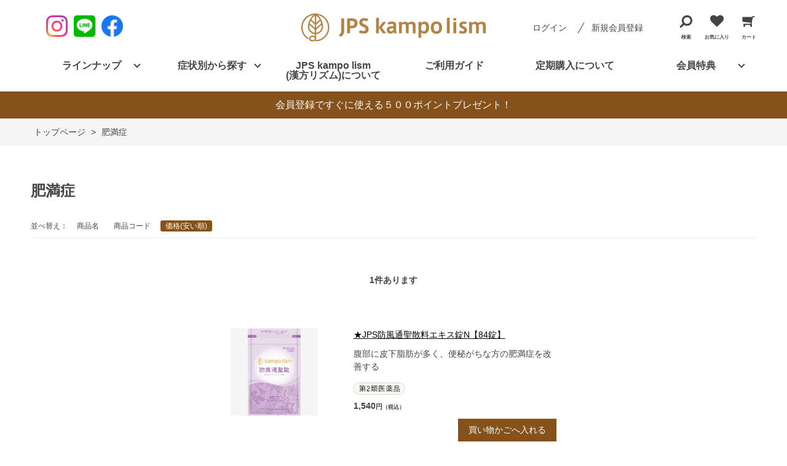

--- FILE ---
content_type: text/html; charset=utf-8
request_url: https://www.kampolism.com/shop/r/r18_ssp/
body_size: 8243
content:
<!DOCTYPE html>
<html data-browse-mode="P" lang="ja" >
<head>
<meta charset="UTF-8">
<title>肥満症に効果的な漢方｜JPS kampo lism公式オンラインショップ(並び順：価格(安い順))</title>
<link rel="canonical" href="https://www.kampolism.com/shop/r/r18/">


<meta name="description" content="肥満症(並び順：価格(安い順))">
<meta name="keywords" content="並び順：価格(安い順)">

<meta name="wwwroot" content="" />
<meta name="rooturl" content="https://www.kampolism.com" />
<meta name="viewport" content="width=1200">
<link rel="stylesheet" type="text/css" href="https://ajax.googleapis.com/ajax/libs/jqueryui/1.12.1/themes/ui-lightness/jquery-ui.min.css">
<link rel="stylesheet" type="text/css" href="/css/sys/reset.css">
<link rel="stylesheet" type="text/css" href="/css/sys/base.css">

<link rel="stylesheet" type="text/css" href="/css/sys/base_form.css" >
<link rel="stylesheet" type="text/css" href="/css/sys/base_misc.css" >
<link rel="stylesheet" type="text/css" href="/css/sys/layout.css" >
<link rel="stylesheet" type="text/css" href="/css/sys/block_icon_image.css"  >
<link rel="stylesheet" type="text/css" href="/css/sys/block_common.css" >
<link rel="stylesheet" type="text/css" href="/css/sys/block_customer.css" >
<link rel="stylesheet" type="text/css" href="/css/sys/block_goods.css" >
<link rel="stylesheet" type="text/css" href="/css/sys/block_order.css" >
<link rel="stylesheet" type="text/css" href="/css/sys/block_misc.css" >
<link rel="stylesheet" type="text/css" href="/css/sys/block_store.css" >
<link rel="stylesheet" type="text/css" href="/css/sys/block_no_code_cms.css" >
<script src="https://ajax.googleapis.com/ajax/libs/jquery/3.7.1/jquery.min.js" ></script>
<script src="https://ajax.googleapis.com/ajax/libs/jqueryui/1.14.1/jquery-ui.min.js?ver=20251201" ></script>


    <script src="https://code.jquery.com/jquery-migrate-1.4.1.min.js"></script>

<script src="/lib/jquery.cookie.js" ></script>
<script src="/lib/jquery.balloon.js" ></script>
<script src="/lib/goods/jquery.tile.min.js" ></script>
<script src="/lib/modernizr-custom.js" ></script>
<script src="/js/sys/tmpl.js" ></script>
<script src="/js/sys/msg.js?ver=20240731" ></script>
<script src="/js/sys/sys.js" ></script>
<script src="/js/sys/common.js" ></script>
<script src="/js/sys/search_suggest.js" ></script>
<script src="/js/sys/ui.js" ></script>





<!-- Google Tag Manager -->
<script>(function(w,d,s,l,i){w[l]=w[l]||[];w[l].push({'gtm.start':
new Date().getTime(),event:'gtm.js'});var f=d.getElementsByTagName(s)[0],
j=d.createElement(s),dl=l!='dataLayer'?'&l='+l:'';j.async=true;j.src=
'https://www.googletagmanager.com/gtm.js?id='+i+dl;f.parentNode.insertBefore(j,f);
})(window,document,'script','dataLayer','GTM-NC27HX8');</script>
<!-- End Google Tag Manager -->

<!-- Global site tag (gtag.js) - Google Analytics -->
<script async src="https://www.googletagmanager.com/gtag/js?id=G-YHTWV9W64G"></script>
<script>
  const tracking_code = "G-YHTWV9W64G";
  window.dataLayer = window.dataLayer || [];
  function gtag(){dataLayer.push(arguments);}
  gtag('js', new Date());
  gtag('config', tracking_code, { send_page_view: false });

window.onload = function(){
  var mailDom = document.getElementsByName('uid');
  var pwdDom = document.getElementsByName('pwd');
  var certDom = document.getElementsByName('cert_key');

  if(!((mailDom.length > 0 && pwdDom.length > 0) || certDom.length > 0)) {
    gtag('config', tracking_code);
  }
};
</script>

<link rel="stylesheet" type="text/css" href="/css/usr/base.css">
<link rel="stylesheet" type="text/css" href="/css/usr/layout.css">
<link rel="stylesheet" type="text/css" href="/css/usr/block.css">
<link rel="stylesheet" type="text/css" href="/css/usr/user.css?v=210927">
<link rel="stylesheet" type="text/css" href="/css/usr/color.css">
<link rel="stylesheet" type="text/css" href="/css/usr/freepage.css">
<script src="/js/usr/user.js"></script>
<link rel="stylesheet" type="text/css" href="/css/usr/slick.css">
<script src="/js/usr/slick.min.js"></script>
<link rel="SHORTCUT ICON" href="https://www.kampolism.com/favicon.ico">
<!-- etm meta -->
<meta property="etm:device" content="desktop" />
<meta property="etm:page_type" content="goodslist" />
<meta property="etm:cart_item" content="[]" />
<meta property="etm:attr" content="" />

<link rel="stylesheet" type="text/css" href="https://maxcdn.bootstrapcdn.com/font-awesome/4.7.0/css/font-awesome.min.css">
<meta name="facebook-domain-verification" content="v8m5kn34hz9p3a3ldhd109oh1j84ve" />


<!-- Facebook Pixel Code -->
<script>
!function(f,b,e,v,n,t,s)
{if(f.fbq)return;n=f.fbq=function(){n.callMethod?
n.callMethod.apply(n,arguments):n.queue.push(arguments)};
if(!f._fbq)f._fbq=n;n.push=n;n.loaded=!0;n.version='2.0';
n.queue=[];t=b.createElement(e);t.async=!0;
t.src=v;s=b.getElementsByTagName(e)[0];
s.parentNode.insertBefore(t,s)}(window, document,'script',
'https://connect.facebook.net/en_US/fbevents.js');
fbq('init', '1949081375274060');
fbq('track', 'PageView');
</script>
<noscript><img height="1" width="1" style="display:none"
src="https://www.facebook.com/tr?id=1949081375274060&ev=PageView&noscript=1"
/></noscript>
<!-- End Facebook Pixel Code -->

<!-- Meta Pixel Code -->
<script>
  !function(f,b,e,v,n,t,s)
  {if(f.fbq)return;n=f.fbq=function(){n.callMethod?
  n.callMethod.apply(n,arguments):n.queue.push(arguments)};
  if(!f._fbq)f._fbq=n;n.push=n;n.loaded=!0;n.version='2.0';
  n.queue=[];t=b.createElement(e);t.async=!0;
  t.src=v;s=b.getElementsByTagName(e)[0];
  s.parentNode.insertBefore(t,s)}(window, document,'script',
  'https://connect.facebook.net/en_US/fbevents.js');
  fbq('init', '721320146460552');
  fbq('track', 'PageView');
</script>
<noscript><img height="1" width="1" style="display:none"
  src="https://www.facebook.com/tr?id=721320146460552&ev=PageView&noscript=1"
/></noscript>
<!-- End Meta Pixel Code -->

<meta name="google-site-verification" content="sxOfRRq3HfIMWYggsZMmHHQ7sfHETNtmk13PI9ff8T4" />

<!-- Google tag (gtag.js) -->
<script async src="https://www.googletagmanager.com/gtag/js?id=AW-11163270049"></script>
<script>
  window.dataLayer = window.dataLayer || [];
  function gtag(){dataLayer.push(arguments);}
  gtag('js', new Date());

  gtag('config', 'AW-11163270049');
</script>



<script src="/js/usr/genre.js" defer></script>
<!-- etm meta -->

<script src="/js/sys/goods_ajax_bookmark.js"></script>
<script src="/js/sys/goods_ajax_quickview.js"></script>










</head>
<body class="page-genre" >




<div class="wrapper">
	
		
		
					<!-- header -->
		<div class="header-pt3" id="header-wrapper">
			<header id="header" class="pane-header">
				<div class="container">
<div class="block-headernav--sns-list-3" style="min-width: 200px; display: flex;">
  <div style="margin: 0px 10px;"></div>
  <div style="margin: 5px;">
    <a href="https://www.instagram.com/jps.kampolism/"><img alt="" class="left" src="/img/icon2/insicon.png" style="width: 35px; height: 35px;"></a>
  </div>
  <div style="margin: 5px;">
    <a href="https://lin.ee/YAQXYrp"><img alt="" class="left" src="/img/icon2/lineicon.png" style="width: 35px; height: 35px;"></a>
  </div>
  <div style="margin: 5px;">
    <a href="https://www.facebook.com/jps.kampolism"><img alt="" class="left" src="/img/icon2/facebook_logo.png" style="width: 35px; height: 35px;"></a>
  </div>
</div>
					<div class="block-header-logo">
						<a class="block-header-logo--link" href="/shop"><img class="block-header-logo--img" alt="JPS kampo lism公式オンラインショップ"
								src="/img/usr/common/sitelogo.png"></a>
					</div>
					<div class="block-headernav">
						<ul class="block-headernav--item-list">
							<li class="block-headernav--login"><a href="/shop/customer/menu.aspx" class="text-hover-color">ログイン</a>
							</li>
							<li class="block-headernav--entry"><a href="/shop/customer/entry.aspx" class="text-hover-color">新規会員登録</a>
							</li>
							<li class="block-headernav--search">
								<span class="text-hover-color"><i class="fa fa-search" aria-hidden="true"></i></span>
								<div class="block-headernav--search-wrap">
									<div class="block-headernav--search-inner">
										<div>
											<form name="frmSearch" method="get" action="/shop/goods/search.aspx">
												<input type="hidden" name="search" value="x">
												<input class="block-global-search--keyword js-suggest-search" type="text" value="" tabindex="1"
													id="keyword" placeholder="キーワードを入力" title="商品を検索する" name="keyword" data-suggest-submit="on"
													autocomplete="off">
												<button class="block-global-search--submit btn btn-default" type="submit" tabindex="1"
													name="search" value="search"><i class="fa fa-search" aria-hidden="true"></i></button>
											</form>
											<span class="block-headernav--search-close-btn"></span>
										</div>
									</div>
								</div>
								<div class="block-headernav--search-bg"></div>
								<span class="text">検索</span>
							</li>
							<li class="block-headernav--heart">
								<a href="/shop/customer/bookmark.aspx" class="text-hover-color">
									<i class="fa fa-heart" aria-hidden="true"></i>
									<span class="text">お気に入り</span>
								</a>
							</li>
							<li class="block-headernav--cart">
								<a href="/shop/cart/cart.aspx" class="text-hover-color">
									<span class="block-headernav--cart-count js-cart-count bg-color" style="display: inline;"></span>
									<i class="fa fa-shopping-cart" aria-hidden="true"></i>
									<span class="text">カート</span>
								</a>
							</li>
						</ul>
					</div>
				</div>
				<!-- nav -->
				<nav class="pane-globalnav">
					<div class="container">
						<div class="block-globalnav">
							<ul class="block-globalnav--item-list">
								<li class="js-animation-hover">
									<a href="#">ラインナップ</a>
									<div class="block-globalnav-menu m-type">
										<div class="inner">
											<div class="block-globalnav-menu-list">
												<h2><a href="/shop/c/c50/">漢方</a></h2>
												<h2><a href="/shop/c/c55/">胃腸薬（内服液）</a></h2>
                                                                                                
											</div>
										</div>
									</div>

								</li>
								<li class="js-animation-hover">
									<a href="#">症状別から探す</a>
									<div class="block-globalnav-menu m-type">
										<div class="inner">
											<div class="block-globalnav-menu-list">
												<h2><a href="/shop/r/r17/">女性の悩み</a></h2>
											</div>
											<div class="block-globalnav-menu-list">
												<h2><a href="/shop/r/r14/">身体の痛み</a></h2>
												<ul>
													<li><a href="/shop/r/r1401/">関節痛・神経痛</a></li>
													<li><a href="/shop/r/r1402/">腰痛</a></li>
												</ul>
											</div>
											<div class="block-globalnav-menu-list">
												<h2><a href="/shop/r/r18/">肥満症</a></h2>
											</div>
											<div class="block-globalnav-menu-list">
												<h2><a href="/shop/r/r15/">疲れ・体力低下</a></h2>
											</div>
											<div class="block-globalnav-menu-list">
												<h2><a href="/shop/r/r13/">尿の悩み</a></h2>
											</div>
											<div class="block-globalnav-menu-list">
												<h2><a href="/shop/r/r10/">風邪関連</a></h2>
											</div>
											<div class="block-globalnav-menu-list">
												<h2><a href="/shop/r/r21/">むくみ</a></h2>
											</div>
                                            <div class="block-globalnav-menu-list">
												<h2><a href="/shop/c/c55/">二日酔い</a></h2>
											</div>
										</div>
									</div>
								</li>
								<li>
									<a href="/shop/pages/shop.aspx" class="bg-after-color">JPS kampo lism </br>(漢方リズム)について</a>
								</li>
								<li>
									<a href="/shop/pages/guide.aspx" class="bg-after-color">ご利用ガイド</a>
								</li>
								<li>
									<a href="/shop/pages/subscriptions.aspx" class="bg-after-color">定期購入について</a>
								</li>
								<li class="js-animation-hover">
									<a href="#">会員特典</a>
									<div class="block-globalnav-menu m-type">
										<div class="inner">
											<div class="block-globalnav-menu-list">
												<h2><a href="/shop/pages/point.aspx">ポイントについて</a></h2>
												<h2><a href="/shop/pages/membership_rank.aspx">会員ステージについて</a></h2>
											</div>
										</div>
									</div>
								</li>
							</ul>
						</div>
					</div>
				</nav>
				<!-- nav -->
		</header>
		</div>

		<div id="header-news">
			<p><a href="/shop/customer/entry.aspx">会員登録ですぐに使える５００ポイントプレゼント！</a></p>		</div>
		<!-- header --><!doctype html>


				
					
				
		
	
	
<div class="pane-topic-path">
	<div class="container">
		<div class="block-topic-path">
	<ul class="block-topic-path--list" id="bread-crumb-list" itemscope itemtype="https://schema.org/BreadcrumbList">
		<li class="block-topic-path--genre-item block-topic-path--item__home" itemscope itemtype="https://schema.org/ListItem" itemprop="itemListElement">
	<a href="https://www.kampolism.com/shop/default.aspx" itemprop="item">
		<span itemprop="name">ホーム</span>
	</a>
	<meta itemprop="position" content="1" />
</li>

<li class="block-topic-path--genre-item block-topic-path--item__current" itemscope itemtype="https://schema.org/ListItem" itemprop="itemListElement">
	&gt;
	<a href="https://www.kampolism.com/shop/r/r18/" itemprop="item">
		<span itemprop="name">肥満症</span>
	</a>
	<meta itemprop="position" content="2" />
</li>


	</ul>

</div>
	</div>
</div>
<div class="pane-contents">
<div class="container">

<div class="pane-left-menu">


</div>

<main class="pane-main">
<div class="block-genre-page">



<h1 class="h1 block-genre-page--header">肥満症</h1>








<dl class="block-goods-list--sort-order-items">
<dt>並べ替え：</dt>
<dd><a href="/shop/r/r18_sgn/">商品名
                                         </a></dd><dd><a href="/shop/r/r18_sg/">商品コード
                                         </a></dd><dd class="active">価格(安い順)</dd>
</dl>
<div class="block-goods-list--pager-top block-goods-list--pager pager">
	<div class="pager-total"><span class="pager-count"><span>1</span>件あります</span></div>
	
</div>

<div class="block-pickup-list-p">
	<ul class="block-pickup-list-p--items">
		<li>
<div class="block-pickup-list-p--item-body js-enhanced-ecommerce-item">
	<div class="block-pickup-list-p--image">

		<a href="/shop/g/g4987438864540/" title="★JPS防風通聖散料エキス錠N【84錠】" class="js-enhanced-ecommerce-image"><figure class="img-center"><img alt="★JPS防風通聖散料エキス錠N【84錠】" src="/img/goods/S/4987438864540_0e8906775cb44ec9b87c8d19ade112a5.jpg"></figure></a>

	</div>
	<div class="block-pickup-list-p--item-description">

		<div class="block-pickup-list-p--goods-name"><a href="/shop/g/g4987438864540/" title="★JPS防風通聖散料エキス錠N【84錠】" data-category="漢方薬(50)" data-category1="漢方薬(50)" data-category2="漢方薬(50)" data-category3="漢方薬(50)"data-category4="漢方薬(50)"  data-brand="" class="js-enhanced-ecommerce-goods-name">★JPS防風通聖散料エキス錠N【84錠】</a></div>

		
		<div class="block-pickup-list-p--comment">腹部に皮下脂肪が多く、便秘がちな方の肥満症を改善する</div>

		<div class="block-icon">
			
			
			
			<span class="block-icon--src1"><img src="/img/icon/10000011.gif" alt="第二類医薬品"></span>
			
			
		</div>


		<div class="block-pickup-list-p--price-infos">
			
			<div class="block-pickup-list-p--price-items">
					<div class="block-pickup-list-p--price price js-enhanced-ecommerce-goods-price"> 1,540円（税込）</div>

	
					<div class="block-pickup-list-p--net-price net-price"> 1,400円（税抜）</div>
	

			
			</div>
		</div>
		<div class="block-pickup-list-p--add-cart">


	
<a class="block-list-add-cart-btn btn btn-primary js-animation-add-cart js-enhanced-ecommerce-add-cart" href="/shop/cart/cart.aspx?goods=4987438864540">買い物かごへ入れる</a>
		
					<div id="agree_4987438864540" data-title="ご注意ください" style="display:none;">
						<div class="modal-body">
							<p>医薬品を安全に服用していただくために、ご購入前に【使用上の注意および添付文書】<a href="https://www.pmda.go.jp/PmdaSearch/otcDetail/ResultDataSetPDF/340008_J0601010585_07_01/B">こちら</a>をご確認ください。<br>
ご確認いただきまして、ご購入に進む場合は「同意する」をクリックしてください。<br>
「同意しない」で商品ページに戻ります。
</p>
						</div>
						<div class="modal-footer">
							<input type="button" name="btnAgree" class="btn btn-primary" value="同意する">
							<input type="button" name="btnNotAgree" class="btn btn-secondary" value="同意しない">
						</div>
					</div>
		
	

		</div>
	</div>
</div>

</li>
	</ul>
</div>
<div class="block-goods-list--pager-bottom block-goods-list--pager pager">
	<div class="pager-total"><span class="pager-count"><span>1</span>件あります</span></div>
	
</div>



<div class="block-genre-page--goods">
<div class="block-genre-style">

</div>


</div>

</div>
</main>
<div class="pane-right-menu">
<div id="block_of_itemhistory" class="block-recent-item" data-currentgoods="">

</div>
<script src="/js/sys/top_goodshistory.js" defer></script>

</div>
</div>
</div>




	
			
		<footer class="pane-footer">
			<div class="container">
				<p id="footer_pagetop" class="block-page-top"><a href="#header"></a></p>
				
				
								<footer class="pane-footer">
			<div class="container">
				<p id="footer_pagetop" class="block-page-top"><a href="#header"></a></p>

				<!-- footer -->
				<div class="footer-pt3">
					<footer class="pane-footer bg-color">
						<div class="container">
							<p id="footer_pagetop" class="block-page-top bg-color"><a href="#"></a></p>
<ul class="block-footernav--sns-list">
<a href="https://www.instagram.com/jps.kampolism/"><img alt="" class="left" src="/img/icon2/insicon.png" style="width: 45px; height: 45px;"/></a>

&nbsp;&nbsp;&nbsp;&nbsp;&nbsp;&nbsp;<a href="https://lin.ee/YAQXYrp"><img alt="" class="left" src="/img/icon2/lineicon2.png" style="width: 45px; height: 45px;"/></a><a href="https://lin.ee/YAQXYrp"></a>
&nbsp;&nbsp;&nbsp;&nbsp;&nbsp;&nbsp;<a href="https://www.facebook.com/jps.kampolism"><img alt="" class="left" src="/img/icon2/facebook_logo.png" style="width: 45px; height: 45px;"/></a>
</ul>
							<div class="block-footernav--info">
								<div class="block-footernav--info-block">
									<div>
										<dl>
                                          <dt>送料について</dt>
											<dd>
												<p>1配送につき:350円(税込)<br>商品代金3,000円(税込)以上ご購入で送料無料</p>
											</dd>
											</dd>
										</dl>
									</div>
									<div>
										<dl>
											<dt>お支払いについて</dt>
											<dd>
												<p>クレジット決済・Amazon Pay・GMO後払いがご利用いただけます。</p>
											</dd>
										</dl>
									</div>
									<div>
										<dl>
											<dt>医薬品販売については<a href="/shop/pages/iyakuhinhanbai.aspx">こちら</a></dt>
										</dl>
									</div>
<div>
										<dl>
											<dt>ご利用規約については<a href="/shop/pages/kiyaku.aspx/">こちら</a></dt>
										</dl>
									</div>

								</div>
								<div class="block-footernav--info-block">
									<div>
										<dl>
											<dt>在庫について</dt>
											<dd>
												<p>注文のタイミングにより在庫にズレが生じることがございます。あらかじめご了承ください。欠品が生じましたら当店よりご連絡させていただきます。</p>
											</dd>
										</dl>
									</div>
									<div>
										<dl>
<dt>会員ステージについては<a href="/shop/pages/membership_rank.aspx">こちら</a></dt>
										</dl>
										<dl>
<dt>ポイントについては<a href="/shop/pages/point.aspx">こちら</a></dt>										</dl>
										<dl>
<dt>クーポンについては<a href="/shop/pages/coupon.aspx">こちら</a></dt>										</dl>
　　　　　　　　　　　　　　　　　　　　　　 　<dl>
<dt>定期購入については<a href="/shop/pages/subscriptions.aspx">こちら</a></dt>										</dl>
									</div>
								</div>
								<div class="block-footernav--info-block">
									<div>
										<dl>
											<dt>お問い合わせについて</dt>
											<dd>
												<p>受付時間：<strong>9:30～17:00</strong>（土日祝除く）</p>
												<a href="/shop/contact/contact.aspx" class="m-contact">お問い合わせはこちらから</a>
												<p>内容を確認の上、翌営業日（繁忙期を除く）以内にご連絡させていただきます。</p>
											</dd>
										</dl>
									</div>
									<div>
										<dl>
											<dt><a class="m-corporate-site" href="https://www.jps-pharm.com/">企業サイトへ</a></dt>
										</dl>
									</div>
								</div>
							</div>
							<div id="footernav" class="block-footernav">
								<ul class="block-footernav--item-list">
									<li><a href="/shop/pages/guide.aspx">ご利用ガイド</a></li>
									<li><a href="/shop/pages/faq.aspx">よくあるご質問</a></li>
									<li><a href="/shop/pages/company.aspx">会社概要</a></li>
									<li><a href="/shop/pages/privacy.aspx">プライバシーポリシー</a></li>
									<li><a href="/shop/pages/law.aspx">特定商取引法に基づく表示</a></li>
								</ul>
								<p id="copyright" class="block-copyright">Copyright &copy; JPS Pharmaceutical CO.,LTD. All Right Reserved.</p>
							</div>
						</div>
					</footer>
				</div>
				<!-- footer -->
			</div>
		</footer>
<!--  ＊＊＊＊＊営業日カレンダーここから＊＊＊＊＊ -->
<script src="/js/sys/calendar_api.js" defer></script>
<link href="/css/sys/sb_block_calendar.css" rel="stylesheet" type="text/css"/>
<div id="js_calendar_replace"></div> 
<!--  ＊＊＊＊＊営業日カレンダーここまで＊＊＊＊＊ -->
<br>
				
			</div>
		</footer>
	
</div>
<!-- Google Tag Manager (noscript) -->
<noscript><iframe src="https://www.googletagmanager.com/ns.html?id=GTM-NC27HX8"
height="0" width="0" style="display:none;visibility:hidden"></iframe></noscript>
<!-- End Google Tag Manager (noscript) -->

<!-- ReviCo Tag Start -->
<div id="revico-review-tagmanager" class="revico-tagmanager" data-revico-tenantid="fb97e505-ea77-4139-b562-4e4bc31eae30" data-revico-tagmanager-code="PC-ReviCo"></div>
<script type="text/javascript" charset="UTF-8" src="https://show.revico.jp/providejs/tagmanager.js" defer></script>
<!-- ReviCo Tag End --><!-- Google Tag Manager -->
<script>(function(w,d,s,l,i){w[l]=w[l]||[];w[l].push({'gtm.start':
new Date().getTime(),event:'gtm.js'});var f=d.getElementsByTagName(s)[0],
j=d.createElement(s),dl=l!='dataLayer'?'&l='+l:'';j.async=true;j.src=
'https://www.googletagmanager.com/gtm.js?id='+i+dl;f.parentNode.insertBefore(j,f);
})(window,document,'script','dataLayer','GTM-NC27HX8');</script>
<!-- End Google Tag Manager -->
<!-- Google Tag Manager (noscript) -->
<noscript><iframe src="https://www.googletagmanager.com/ns.html?id=GTM-NC27HX8"
height="0" width="0" style="display:none;visibility:hidden"></iframe></noscript>
<!-- End Google Tag Manager (noscript) -->

</body>
</html>


--- FILE ---
content_type: text/html; charset=utf-8
request_url: https://www.kampolism.com/shop/calendar/calendar.aspx
body_size: 766
content:
<div id="calendar" class="block-calendar">
<span class="block-calendar-title">営業日カレンダー</span>
<div class="block-calendar-slide-area-wrapper">
<div class="block-calendar-slide-area">
	<div class="block-calendar-month-area">
		<a class="block-calendar-prev">2025.12</a>
		<span class="block-calendar-month"><b>1</b>月</span>
		<a class="block-calendar-next">2026.02</a>
	</div>

	<table>
	<tr>
	<th><span>日</span></th>
	<th><span>月</span></th>
	<th><span>火</span></th>
	<th><span>水</span></th>
	<th><span>木</span></th>
	<th><span>金</span></th>
	<th><span>土</span></th>
	</tr>
	<tr>
<td><span ></span></td>
<td><span ></span></td>
<td><span ></span></td>
<td><span ></span></td>
<td><span class="closed">1</span></td>
<td><span class="closed">2</span></td>
<td><span class="closed">3</span></td>

</tr>
<tr>
<td><span class="closed">4</span></td>
<td><span >5</span></td>
<td><span >6</span></td>
<td><span >7</span></td>
<td><span >8</span></td>
<td><span >9</span></td>
<td><span class="closed">10</span></td>

</tr>
<tr>
<td><span class="closed">11</span></td>
<td><span class="closed">12</span></td>
<td><span >13</span></td>
<td><span >14</span></td>
<td><span >15</span></td>
<td><span >16</span></td>
<td><span class="closed">17</span></td>

</tr>
<tr>
<td><span class="closed">18</span></td>
<td><span >19</span></td>
<td><span >20</span></td>
<td><span >21</span></td>
<td><span >22</span></td>
<td><span >23</span></td>
<td><span class="closed">24</span></td>

</tr>
<tr>
<td><span class="closed">25</span></td>
<td><span >26</span></td>
<td><span >27</span></td>
<td><span >28</span></td>
<td><span >29</span></td>
<td><span >30</span></td>
<td><span class="closed">31</span></td>

</tr>

	</table>
</div>
<div class="block-calendar-slide-area">
	<div class="block-calendar-month-area">
		<a class="block-calendar-prev">2026.01</a>
		<span class="block-calendar-month"><b>2</b>月</span>
		<a class="block-calendar-next">2026.03</a>
	</div>

	<table>
	<tr>
	<th><span>日</span></th>
	<th><span>月</span></th>
	<th><span>火</span></th>
	<th><span>水</span></th>
	<th><span>木</span></th>
	<th><span>金</span></th>
	<th><span>土</span></th>
	</tr>
	<tr>
<td><span class="closed">1</span></td>
<td><span >2</span></td>
<td><span >3</span></td>
<td><span >4</span></td>
<td><span >5</span></td>
<td><span >6</span></td>
<td><span class="closed">7</span></td>

</tr>
<tr>
<td><span class="closed">8</span></td>
<td><span >9</span></td>
<td><span >10</span></td>
<td><span class="closed">11</span></td>
<td><span >12</span></td>
<td><span >13</span></td>
<td><span class="closed">14</span></td>

</tr>
<tr>
<td><span class="closed">15</span></td>
<td><span >16</span></td>
<td><span >17</span></td>
<td><span >18</span></td>
<td><span >19</span></td>
<td><span >20</span></td>
<td><span class="closed">21</span></td>

</tr>
<tr>
<td><span class="closed">22</span></td>
<td><span class="closed">23</span></td>
<td><span >24</span></td>
<td><span >25</span></td>
<td><span >26</span></td>
<td><span >27</span></td>
<td><span class="closed">28</span></td>

</tr>

	</table>
</div>
<div class="block-calendar-slide-area">
	<div class="block-calendar-month-area">
		<a class="block-calendar-prev">2026.02</a>
		<span class="block-calendar-month"><b>3</b>月</span>
		<a class="block-calendar-next">2026.04</a>
	</div>

	<table>
	<tr>
	<th><span>日</span></th>
	<th><span>月</span></th>
	<th><span>火</span></th>
	<th><span>水</span></th>
	<th><span>木</span></th>
	<th><span>金</span></th>
	<th><span>土</span></th>
	</tr>
	<tr>
<td><span class="closed">1</span></td>
<td><span >2</span></td>
<td><span >3</span></td>
<td><span >4</span></td>
<td><span >5</span></td>
<td><span >6</span></td>
<td><span class="closed">7</span></td>

</tr>
<tr>
<td><span class="closed">8</span></td>
<td><span >9</span></td>
<td><span >10</span></td>
<td><span >11</span></td>
<td><span >12</span></td>
<td><span >13</span></td>
<td><span class="closed">14</span></td>

</tr>
<tr>
<td><span class="closed">15</span></td>
<td><span >16</span></td>
<td><span >17</span></td>
<td><span >18</span></td>
<td><span >19</span></td>
<td><span >20</span></td>
<td><span class="closed">21</span></td>

</tr>
<tr>
<td><span class="closed">22</span></td>
<td><span >23</span></td>
<td><span >24</span></td>
<td><span >25</span></td>
<td><span >26</span></td>
<td><span >27</span></td>
<td><span class="closed">28</span></td>

</tr>
<tr>
<td><span class="closed">29</span></td>
<td><span >30</span></td>
<td><span >31</span></td>
<td><span ></span></td>
<td><span ></span></td>
<td><span ></span></td>
<td><span ></span></td>

</tr>

	</table>
</div>

</div>
<p>
<span>休業日</span><br>
※商品発送、お問い合わせを含みます。
</p>
</div>


--- FILE ---
content_type: text/css
request_url: https://www.kampolism.com/css/usr/color.css
body_size: 1112
content:
@charset "UTF-8";

/* ----サイトカラー設定---- */


/* ヘッダーニュース */

#header-news {
  background: #86521C !important;
}

/* ボーダーカラー */

.border-color {
  border-color:#86521C !important;
}

/* テキストカラー */

.text-color {
  color: #da9f34 !important;
}

/* テキストホバー時カラー */

.text-hover-color {
  -webkit-transition: all .4s ease;
  -moz-transition: all .4s ease;
  transition: all .4s ease;
}
.text-hover-color:hover {
  color: #86521C !important;
}
a:hover {
  color: #86521C;
    -webkit-transition: all .4s ease;
    -moz-transition: all .4s ease;
    transition: all .4s ease;
}
/* 背景カラー */

.bg-color,
.pane-footer {
  background-color: #86521C !important;
}
.bg-before-color:before {
  background-color: #fff !important;
}
.bg-after-color:after {
  background-color: #86521C !important;
}

/* ボタンカラー */

.btn-default {
  color: #333;
  background-color: #e5e5e5;
}
.btn-primary {
  color: #fff;
  background-color: #86521C;
}
#cart_gift {
  color: #fff;
  background-color: #000000 !important;
}
.btn-secondary {
  color: #fff;
  background-color: #666;
}
.btn-danger {
  color: #fff;
  background-color: #86521C;
}
.block-top-body--body .slick-arrow {
  color: #fff;
  background-color: #86521C;
}
/* ヘッダー(パターン2)/Login背景カラー */

.header-pt2 .block-globalnav--item-list > li.block-globalnav--login > a,
.header-pt2 .block-globalnav--item-list > li.block-globalnav--login div {
  background-color: #86521C;
}

/* 一覧ページ/絞り込み(表示方法)アクティブ */

.block-goods-list--display-style-items .active,
.block-goods-list--sort-order-items .active {
  background-color: #86521C;
  color: #ffffff !important;
}

/* 一覧ページ/ページャーアクティブ */

.pagination > li.pager-current span{
  background-color: #86521C !important;
  color: #ffffff !important;
}

/* マイページ/リンクホバー */

.block-mypage--shopping-info-items li dt a:hover,
.block-mypage--member-info-items li dt a:hover,
.block-mypage--inquiry-info-items li dt a:hover,
.block-mypage--snssync-info-items li dt a:hover {
  color: #86521C;
}

/* モーダルヘッダー */

.modal-header {
  background: #86521C !important;
}

/* ラジオ,チェックボックス */

input[type="radio"]:checked + input + label ,
input[type="radio"]:checked + label {
  color: #86521C;
}
input[type="radio"]:checked + input + label::after ,
input[type="radio"]:checked + label::after {
  background: #86521C;
}
input[type="checkbox"]:checked + input + label ,
input[type="checkbox"]:checked + label {
  color: #86521C;
}
input[type="checkbox"] + input + label::after ,
input[type="checkbox"] + label::after {
  border-bottom: 2px #86521C solid;
  border-left: 2px #86521C solid;
}

/* 左メニュー/絞り込み表示 */

.pane-left-menu #block_of_filter {
  display: none;
}

/* 左メニュー/現在地 */

.block-category-tree--item__open > a,
.block-genre-tree--item__open > a {
  color: #86521C;
  font-weight: bold;
}

.block-top-event--header:after{
  background-color: #86521C !important
}